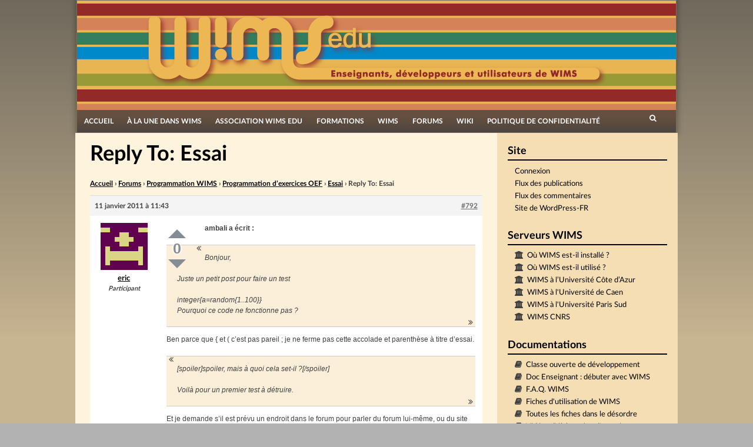

--- FILE ---
content_type: text/html; charset=UTF-8
request_url: https://wimsedu.info/forums/reply/reply-to-essai/
body_size: 14336
content:
<!DOCTYPE html>
<html lang="fr-FR">
<head>
<meta charset="UTF-8">
<meta name="viewport" content="width=device-width, initial-scale=1">
<title>Reply To: Essai | WIMS EDU</title>
<link rel="profile" href="http://gmpg.org/xfn/11">
<link rel="pingback" href="https://wimsedu.info/xmlrpc.php">

<meta name='robots' content='max-image-preview:large' />
<link rel='dns-prefetch' href='//www.google.com' />
<link rel="alternate" type="application/rss+xml" title="WIMS EDU &raquo; Flux" href="https://wimsedu.info/feed/" />
<link rel="alternate" type="application/rss+xml" title="WIMS EDU &raquo; Flux des commentaires" href="https://wimsedu.info/comments/feed/" />
<link rel="alternate" title="oEmbed (JSON)" type="application/json+oembed" href="https://wimsedu.info/wp-json/oembed/1.0/embed?url=https%3A%2F%2Fwimsedu.info%2Fforums%2Freply%2Freply-to-essai%2F" />
<link rel="alternate" title="oEmbed (XML)" type="text/xml+oembed" href="https://wimsedu.info/wp-json/oembed/1.0/embed?url=https%3A%2F%2Fwimsedu.info%2Fforums%2Freply%2Freply-to-essai%2F&#038;format=xml" />
<style id='wp-img-auto-sizes-contain-inline-css' type='text/css'>
img:is([sizes=auto i],[sizes^="auto," i]){contain-intrinsic-size:3000px 1500px}
/*# sourceURL=wp-img-auto-sizes-contain-inline-css */
</style>
<style id='wp-emoji-styles-inline-css' type='text/css'>

	img.wp-smiley, img.emoji {
		display: inline !important;
		border: none !important;
		box-shadow: none !important;
		height: 1em !important;
		width: 1em !important;
		margin: 0 0.07em !important;
		vertical-align: -0.1em !important;
		background: none !important;
		padding: 0 !important;
	}
/*# sourceURL=wp-emoji-styles-inline-css */
</style>
<link rel='stylesheet' id='wp-block-library-css' href='https://wimsedu.info/wp-includes/css/dist/block-library/style.min.css?ver=6.9' type='text/css' media='all' />
<style id='global-styles-inline-css' type='text/css'>
:root{--wp--preset--aspect-ratio--square: 1;--wp--preset--aspect-ratio--4-3: 4/3;--wp--preset--aspect-ratio--3-4: 3/4;--wp--preset--aspect-ratio--3-2: 3/2;--wp--preset--aspect-ratio--2-3: 2/3;--wp--preset--aspect-ratio--16-9: 16/9;--wp--preset--aspect-ratio--9-16: 9/16;--wp--preset--color--black: #000000;--wp--preset--color--cyan-bluish-gray: #abb8c3;--wp--preset--color--white: #ffffff;--wp--preset--color--pale-pink: #f78da7;--wp--preset--color--vivid-red: #cf2e2e;--wp--preset--color--luminous-vivid-orange: #ff6900;--wp--preset--color--luminous-vivid-amber: #fcb900;--wp--preset--color--light-green-cyan: #7bdcb5;--wp--preset--color--vivid-green-cyan: #00d084;--wp--preset--color--pale-cyan-blue: #8ed1fc;--wp--preset--color--vivid-cyan-blue: #0693e3;--wp--preset--color--vivid-purple: #9b51e0;--wp--preset--gradient--vivid-cyan-blue-to-vivid-purple: linear-gradient(135deg,rgb(6,147,227) 0%,rgb(155,81,224) 100%);--wp--preset--gradient--light-green-cyan-to-vivid-green-cyan: linear-gradient(135deg,rgb(122,220,180) 0%,rgb(0,208,130) 100%);--wp--preset--gradient--luminous-vivid-amber-to-luminous-vivid-orange: linear-gradient(135deg,rgb(252,185,0) 0%,rgb(255,105,0) 100%);--wp--preset--gradient--luminous-vivid-orange-to-vivid-red: linear-gradient(135deg,rgb(255,105,0) 0%,rgb(207,46,46) 100%);--wp--preset--gradient--very-light-gray-to-cyan-bluish-gray: linear-gradient(135deg,rgb(238,238,238) 0%,rgb(169,184,195) 100%);--wp--preset--gradient--cool-to-warm-spectrum: linear-gradient(135deg,rgb(74,234,220) 0%,rgb(151,120,209) 20%,rgb(207,42,186) 40%,rgb(238,44,130) 60%,rgb(251,105,98) 80%,rgb(254,248,76) 100%);--wp--preset--gradient--blush-light-purple: linear-gradient(135deg,rgb(255,206,236) 0%,rgb(152,150,240) 100%);--wp--preset--gradient--blush-bordeaux: linear-gradient(135deg,rgb(254,205,165) 0%,rgb(254,45,45) 50%,rgb(107,0,62) 100%);--wp--preset--gradient--luminous-dusk: linear-gradient(135deg,rgb(255,203,112) 0%,rgb(199,81,192) 50%,rgb(65,88,208) 100%);--wp--preset--gradient--pale-ocean: linear-gradient(135deg,rgb(255,245,203) 0%,rgb(182,227,212) 50%,rgb(51,167,181) 100%);--wp--preset--gradient--electric-grass: linear-gradient(135deg,rgb(202,248,128) 0%,rgb(113,206,126) 100%);--wp--preset--gradient--midnight: linear-gradient(135deg,rgb(2,3,129) 0%,rgb(40,116,252) 100%);--wp--preset--font-size--small: 13px;--wp--preset--font-size--medium: 20px;--wp--preset--font-size--large: 36px;--wp--preset--font-size--x-large: 42px;--wp--preset--spacing--20: 0.44rem;--wp--preset--spacing--30: 0.67rem;--wp--preset--spacing--40: 1rem;--wp--preset--spacing--50: 1.5rem;--wp--preset--spacing--60: 2.25rem;--wp--preset--spacing--70: 3.38rem;--wp--preset--spacing--80: 5.06rem;--wp--preset--shadow--natural: 6px 6px 9px rgba(0, 0, 0, 0.2);--wp--preset--shadow--deep: 12px 12px 50px rgba(0, 0, 0, 0.4);--wp--preset--shadow--sharp: 6px 6px 0px rgba(0, 0, 0, 0.2);--wp--preset--shadow--outlined: 6px 6px 0px -3px rgb(255, 255, 255), 6px 6px rgb(0, 0, 0);--wp--preset--shadow--crisp: 6px 6px 0px rgb(0, 0, 0);}:where(.is-layout-flex){gap: 0.5em;}:where(.is-layout-grid){gap: 0.5em;}body .is-layout-flex{display: flex;}.is-layout-flex{flex-wrap: wrap;align-items: center;}.is-layout-flex > :is(*, div){margin: 0;}body .is-layout-grid{display: grid;}.is-layout-grid > :is(*, div){margin: 0;}:where(.wp-block-columns.is-layout-flex){gap: 2em;}:where(.wp-block-columns.is-layout-grid){gap: 2em;}:where(.wp-block-post-template.is-layout-flex){gap: 1.25em;}:where(.wp-block-post-template.is-layout-grid){gap: 1.25em;}.has-black-color{color: var(--wp--preset--color--black) !important;}.has-cyan-bluish-gray-color{color: var(--wp--preset--color--cyan-bluish-gray) !important;}.has-white-color{color: var(--wp--preset--color--white) !important;}.has-pale-pink-color{color: var(--wp--preset--color--pale-pink) !important;}.has-vivid-red-color{color: var(--wp--preset--color--vivid-red) !important;}.has-luminous-vivid-orange-color{color: var(--wp--preset--color--luminous-vivid-orange) !important;}.has-luminous-vivid-amber-color{color: var(--wp--preset--color--luminous-vivid-amber) !important;}.has-light-green-cyan-color{color: var(--wp--preset--color--light-green-cyan) !important;}.has-vivid-green-cyan-color{color: var(--wp--preset--color--vivid-green-cyan) !important;}.has-pale-cyan-blue-color{color: var(--wp--preset--color--pale-cyan-blue) !important;}.has-vivid-cyan-blue-color{color: var(--wp--preset--color--vivid-cyan-blue) !important;}.has-vivid-purple-color{color: var(--wp--preset--color--vivid-purple) !important;}.has-black-background-color{background-color: var(--wp--preset--color--black) !important;}.has-cyan-bluish-gray-background-color{background-color: var(--wp--preset--color--cyan-bluish-gray) !important;}.has-white-background-color{background-color: var(--wp--preset--color--white) !important;}.has-pale-pink-background-color{background-color: var(--wp--preset--color--pale-pink) !important;}.has-vivid-red-background-color{background-color: var(--wp--preset--color--vivid-red) !important;}.has-luminous-vivid-orange-background-color{background-color: var(--wp--preset--color--luminous-vivid-orange) !important;}.has-luminous-vivid-amber-background-color{background-color: var(--wp--preset--color--luminous-vivid-amber) !important;}.has-light-green-cyan-background-color{background-color: var(--wp--preset--color--light-green-cyan) !important;}.has-vivid-green-cyan-background-color{background-color: var(--wp--preset--color--vivid-green-cyan) !important;}.has-pale-cyan-blue-background-color{background-color: var(--wp--preset--color--pale-cyan-blue) !important;}.has-vivid-cyan-blue-background-color{background-color: var(--wp--preset--color--vivid-cyan-blue) !important;}.has-vivid-purple-background-color{background-color: var(--wp--preset--color--vivid-purple) !important;}.has-black-border-color{border-color: var(--wp--preset--color--black) !important;}.has-cyan-bluish-gray-border-color{border-color: var(--wp--preset--color--cyan-bluish-gray) !important;}.has-white-border-color{border-color: var(--wp--preset--color--white) !important;}.has-pale-pink-border-color{border-color: var(--wp--preset--color--pale-pink) !important;}.has-vivid-red-border-color{border-color: var(--wp--preset--color--vivid-red) !important;}.has-luminous-vivid-orange-border-color{border-color: var(--wp--preset--color--luminous-vivid-orange) !important;}.has-luminous-vivid-amber-border-color{border-color: var(--wp--preset--color--luminous-vivid-amber) !important;}.has-light-green-cyan-border-color{border-color: var(--wp--preset--color--light-green-cyan) !important;}.has-vivid-green-cyan-border-color{border-color: var(--wp--preset--color--vivid-green-cyan) !important;}.has-pale-cyan-blue-border-color{border-color: var(--wp--preset--color--pale-cyan-blue) !important;}.has-vivid-cyan-blue-border-color{border-color: var(--wp--preset--color--vivid-cyan-blue) !important;}.has-vivid-purple-border-color{border-color: var(--wp--preset--color--vivid-purple) !important;}.has-vivid-cyan-blue-to-vivid-purple-gradient-background{background: var(--wp--preset--gradient--vivid-cyan-blue-to-vivid-purple) !important;}.has-light-green-cyan-to-vivid-green-cyan-gradient-background{background: var(--wp--preset--gradient--light-green-cyan-to-vivid-green-cyan) !important;}.has-luminous-vivid-amber-to-luminous-vivid-orange-gradient-background{background: var(--wp--preset--gradient--luminous-vivid-amber-to-luminous-vivid-orange) !important;}.has-luminous-vivid-orange-to-vivid-red-gradient-background{background: var(--wp--preset--gradient--luminous-vivid-orange-to-vivid-red) !important;}.has-very-light-gray-to-cyan-bluish-gray-gradient-background{background: var(--wp--preset--gradient--very-light-gray-to-cyan-bluish-gray) !important;}.has-cool-to-warm-spectrum-gradient-background{background: var(--wp--preset--gradient--cool-to-warm-spectrum) !important;}.has-blush-light-purple-gradient-background{background: var(--wp--preset--gradient--blush-light-purple) !important;}.has-blush-bordeaux-gradient-background{background: var(--wp--preset--gradient--blush-bordeaux) !important;}.has-luminous-dusk-gradient-background{background: var(--wp--preset--gradient--luminous-dusk) !important;}.has-pale-ocean-gradient-background{background: var(--wp--preset--gradient--pale-ocean) !important;}.has-electric-grass-gradient-background{background: var(--wp--preset--gradient--electric-grass) !important;}.has-midnight-gradient-background{background: var(--wp--preset--gradient--midnight) !important;}.has-small-font-size{font-size: var(--wp--preset--font-size--small) !important;}.has-medium-font-size{font-size: var(--wp--preset--font-size--medium) !important;}.has-large-font-size{font-size: var(--wp--preset--font-size--large) !important;}.has-x-large-font-size{font-size: var(--wp--preset--font-size--x-large) !important;}
/*# sourceURL=global-styles-inline-css */
</style>

<style id='classic-theme-styles-inline-css' type='text/css'>
/*! This file is auto-generated */
.wp-block-button__link{color:#fff;background-color:#32373c;border-radius:9999px;box-shadow:none;text-decoration:none;padding:calc(.667em + 2px) calc(1.333em + 2px);font-size:1.125em}.wp-block-file__button{background:#32373c;color:#fff;text-decoration:none}
/*# sourceURL=/wp-includes/css/classic-themes.min.css */
</style>
<link rel='stylesheet' id='pb-accordion-blocks-style-css' href='https://wimsedu.info/wp-content/plugins/accordion-blocks/build/index.css?ver=1.5.0' type='text/css' media='all' />
<link rel='stylesheet' id='bbp-default-css' href='https://wimsedu.info/wp-content/plugins/bbpress/templates/default/css/bbpress.min.css?ver=2.6.14' type='text/css' media='all' />
<link rel='stylesheet' id='wimsedu_fonts-css' href='https://wimsedu.info/wp-content/themes/simone-child/fonts/fonts.css?ver=6.9' type='text/css' media='all' />
<link rel='stylesheet' id='simone-parent-style-css' href='https://wimsedu.info/wp-content/themes/simone-master/style.css?ver=6.9' type='text/css' media='all' />
<link rel='stylesheet' id='simone-layout-css' href='https://wimsedu.info/wp-content/themes/simone-master/layouts/content-sidebar.css?ver=6.9' type='text/css' media='all' />
<link rel='stylesheet' id='simone-style-css' href='https://wimsedu.info/wp-content/themes/simone-child/style.css?ver=6.9' type='text/css' media='all' />
<link rel='stylesheet' id='simone_fontawesome-css' href='https://wimsedu.info/wp-content/themes/simone-master/fonts/font-awesome/css/font-awesome.min.css?ver=6.9' type='text/css' media='all' />
<link rel='stylesheet' id='gdbto-front-css' href='https://wimsedu.info/wp-content/plugins/gd-bbpress-tools/css/front.min.css?ver=3.5.3_b2450_free' type='text/css' media='all' />
<link rel='stylesheet' id='bbp-voting-css-css' href='https://wimsedu.info/wp-content/plugins/bbp-voting/css/bbp-voting.css?ver=1764836848' type='text/css' media='all' />
<script type="text/javascript" src="https://wimsedu.info/wp-includes/js/jquery/jquery.min.js?ver=3.7.1" id="jquery-core-js"></script>
<script type="text/javascript" src="https://wimsedu.info/wp-includes/js/jquery/jquery-migrate.min.js?ver=3.4.1" id="jquery-migrate-js"></script>
<script type="text/javascript" src="https://wimsedu.info/wp-content/themes/simone-master/js/picturefill.min.js?ver=20140512" id="simone-picturefill-js"></script>
<script type="text/javascript" id="bbp-voting-js-js-extra">
/* <![CDATA[ */
var bbp_voting_ajax_object = {"ajax_url":"https://wimsedu.info/wp-admin/admin-ajax.php"};
//# sourceURL=bbp-voting-js-js-extra
/* ]]> */
</script>
<script type="text/javascript" src="https://wimsedu.info/wp-content/plugins/bbp-voting/js/bbp-voting.js?ver=1764836848" id="bbp-voting-js-js"></script>
<link rel="https://api.w.org/" href="https://wimsedu.info/wp-json/" /><link rel="EditURI" type="application/rsd+xml" title="RSD" href="https://wimsedu.info/xmlrpc.php?rsd" />
<meta name="generator" content="WordPress 6.9" />
<link rel="canonical" href="https://wimsedu.info/forums/reply/reply-to-essai/" />
<link rel='shortlink' href='https://wimsedu.info/?p=792' />
    <style type="text/css">
        .site-branding {
            background: ;
        }

        .category-list a:hover,
        .entry-meta a:hover,
        .tag-links a:hover,
        .widget-area a:hover,
        .nav-links a:hover,
        .comment-meta a:hover,
        .continue-reading a,
        .entry-title a:hover,
        .entry-content a,
        .comment-content a {
            color: ;
        }

        .border-custom {
            border:  solid 1px;
        }

    </style>
    <style type="text/css" id="custom-background-css">
body.custom-background { background-image: url("https://wimsedu.info/wp-content/themes/simone-master/images/pattern.svg"); background-position: left top; background-size: auto; background-repeat: repeat; background-attachment: scroll; }
</style>
	<link rel="icon" href="https://wimsedu.info/wp-content/uploads/2020/10/cropped-logo_site_mobile-32x32.png" sizes="32x32" />
<link rel="icon" href="https://wimsedu.info/wp-content/uploads/2020/10/cropped-logo_site_mobile-192x192.png" sizes="192x192" />
<link rel="apple-touch-icon" href="https://wimsedu.info/wp-content/uploads/2020/10/cropped-logo_site_mobile-180x180.png" />
<meta name="msapplication-TileImage" content="https://wimsedu.info/wp-content/uploads/2020/10/cropped-logo_site_mobile-270x270.png" />
</head>

<body class="reply bbpress bbp-no-js wp-singular reply-template-default single single-reply postid-792 custom-background wp-theme-simone-master wp-child-theme-simone-child bbp-voting-active group-blog">
<div id="page" class="hfeed site">

	<header id="masthead" class="site-header" role="banner">
            <a class="skip-link screen-reader-text" href="#content">Passer directement au contenu</a>
                            <div class="site-branding">                    <div class="title-box">
			<h1 class="site-title"><a href="https://wimsedu.info/" rel="home">WIMS EDU</a></h1>
			<h2 class="site-description">Le site des utilisateurs de WIMS</h2>
                    </div>
		</div>

		<nav id="site-navigation" class="main-navigation clear" role="navigation">
                    <h1 class="menu-toggle"><a href="#">Menu</a></h1>

			<div class="menu-menu-principal-personalise-container"><ul id="menu-menu-principal-personalise" class="menu"><li id="menu-item-2544" class="menu-item menu-item-type-custom menu-item-object-custom menu-item-home menu-item-2544"><a href="http://wimsedu.info/">Accueil</a></li>
<li id="menu-item-2557" class="menu-item menu-item-type-taxonomy menu-item-object-category menu-item-2557"><a href="https://wimsedu.info/category/a-propos-de-wims/">À la une dans WIMS</a></li>
<li id="menu-item-2545" class="menu-item menu-item-type-post_type menu-item-object-page menu-item-has-children menu-item-2545"><a href="https://wimsedu.info/association-wims-edu/">Association WIMS EDU</a>
<ul class="sub-menu">
	<li id="menu-item-5012" class="menu-item menu-item-type-post_type menu-item-object-page menu-item-5012"><a href="https://wimsedu.info/association-wims-edu/">Association WIMS EDU</a></li>
	<li id="menu-item-2546" class="menu-item menu-item-type-post_type menu-item-object-page menu-item-2546"><a href="https://wimsedu.info/association-wims-edu/reglement-interieur/">Règlement intérieur</a></li>
	<li id="menu-item-2547" class="menu-item menu-item-type-post_type menu-item-object-page menu-item-2547"><a href="https://wimsedu.info/association-wims-edu/28-2/">Statuts</a></li>
	<li id="menu-item-2549" class="menu-item menu-item-type-post_type menu-item-object-page menu-item-2549"><a href="https://wimsedu.info/association-wims-edu/adhesion/">Adhésion</a></li>
	<li id="menu-item-2548" class="menu-item menu-item-type-post_type menu-item-object-page menu-item-2548"><a href="https://wimsedu.info/association-wims-edu/association-wims-edu-2/">WIMS EDU non-profit (en)</a></li>
	<li id="menu-item-2903" class="menu-item menu-item-type-post_type menu-item-object-page menu-item-2903"><a href="https://wimsedu.info/association-wims-edu/les-membres/">Nous contacter</a></li>
</ul>
</li>
<li id="menu-item-4682" class="menu-item menu-item-type-post_type menu-item-object-page menu-item-has-children menu-item-4682"><a href="https://wimsedu.info/formations/">Formations</a>
<ul class="sub-menu">
	<li id="menu-item-5013" class="menu-item menu-item-type-post_type menu-item-object-page menu-item-5013"><a href="https://wimsedu.info/formations/">Séminaires, Formations</a></li>
	<li id="menu-item-2553" class="menu-item menu-item-type-post_type menu-item-object-page menu-item-2553"><a href="https://wimsedu.info/formations/cafes-wims-edu/">Cafés WIMS EDU</a></li>
	<li id="menu-item-5092" class="menu-item menu-item-type-post_type menu-item-object-page menu-item-5092"><a href="https://wimsedu.info/formations/mutuwims/">MutuWIMS</a></li>
</ul>
</li>
<li id="menu-item-2550" class="menu-item menu-item-type-post_type menu-item-object-page menu-item-has-children menu-item-2550"><a href="https://wimsedu.info/wims/">WIMS</a>
<ul class="sub-menu">
	<li id="menu-item-5014" class="menu-item menu-item-type-post_type menu-item-object-page menu-item-5014"><a href="https://wimsedu.info/wims/">WIMS</a></li>
	<li id="menu-item-2552" class="menu-item menu-item-type-post_type menu-item-object-page menu-item-2552"><a href="https://wimsedu.info/wims/wims-2/">WIMS (en)</a></li>
	<li id="menu-item-2554" class="menu-item menu-item-type-taxonomy menu-item-object-category menu-item-2554"><a href="https://wimsedu.info/category/documentation-2/">Documentations et tutoriels</a></li>
	<li id="menu-item-2551" class="menu-item menu-item-type-post_type menu-item-object-page menu-item-2551"><a href="https://wimsedu.info/wims/in-memoriam/">In memoriam</a></li>
</ul>
</li>
<li id="menu-item-2556" class="menu-item menu-item-type-custom menu-item-object-custom menu-item-2556"><a href="/forums">Forums</a></li>
<li id="menu-item-2573" class="menu-item menu-item-type-custom menu-item-object-custom menu-item-2573"><a href="/wiki">Wiki</a></li>
<li id="menu-item-4441" class="menu-item menu-item-type-post_type menu-item-object-page menu-item-privacy-policy menu-item-4441"><a rel="privacy-policy" href="https://wimsedu.info/politique-de-confidentialite/">Politique de confidentialité</a></li>
</ul></div>
                        <div class="search-toggle">
                            <i class="fa fa-search"></i>
                            <a href="#search-container" class="screen-reader-text">Rechercher</a>
                        </div>
                        

		</nav><!-- #site-navigation -->

                <div id="header-search-container" class="search-box-wrapper clear hide">
			<div class="search-box clear">
				<form role="search" method="get" class="search-form" action="https://wimsedu.info/">
				<label>
					<span class="screen-reader-text">Rechercher :</span>
					<input type="search" class="search-field" placeholder="Rechercher…" value="" name="s" />
				</label>
				<input type="submit" class="search-submit" value="Rechercher" />
			</form>			</div>
		</div>

	</header><!-- #masthead -->

	<div id="content" class="site-content">

	<div id="primary" class="content-area">
		<main id="main" class="site-main" role="main">

			
				
<article id="post-792" class="post-792 reply type-reply status-publish hentry">
        	<header class="entry-header">
		<h1 class="entry-title">Reply To: Essai</h1>
	</header><!-- .entry-header -->

	<div class="entry-content">
		
<div id="bbpress-forums" class="bbpress-wrapper">

	<div class="bbp-breadcrumb"><p><a href="https://wimsedu.info" class="bbp-breadcrumb-home">Accueil</a> <span class="bbp-breadcrumb-sep">&rsaquo;</span> <a href="https://wimsedu.info/forums/" class="bbp-breadcrumb-root">Forums</a> <span class="bbp-breadcrumb-sep">&rsaquo;</span> <a href="https://wimsedu.info/forums/forum/programmation-wims/" class="bbp-breadcrumb-forum">Programmation WIMS</a> <span class="bbp-breadcrumb-sep">&rsaquo;</span> <a href="https://wimsedu.info/forums/forum/programmation-wims/programmation-dexercices-oef/" class="bbp-breadcrumb-forum">Programmation d&rsquo;exercices OEF</a> <span class="bbp-breadcrumb-sep">&rsaquo;</span> <a href="https://wimsedu.info/forums/topic/essai/" class="bbp-breadcrumb-topic">Essai</a> <span class="bbp-breadcrumb-sep">&rsaquo;</span> <span class="bbp-breadcrumb-current">Reply To: Essai</span></p></div>
	
	
		
<div id="post-792" class="bbp-reply-header">
	<div class="bbp-meta">
		<span class="bbp-reply-post-date">11 janvier 2011 &agrave; 11:43</span>

		
		<a href="https://wimsedu.info/forums/topic/essai/#post-792" class="bbp-reply-permalink">#792</a>

		
		<span class="bbp-admin-links"></span>
		
	</div><!-- .bbp-meta -->
</div><!-- #post-792 -->

<div class="loop-item--1 user-id-6 bbp-parent-forum-775 bbp-parent-topic-791 bbp-reply-position-2 even  post-792 reply type-reply status-publish hentry">
	<div class="bbp-reply-author">

		
		<a href="https://wimsedu.info/forums/users/eric/" title="Voir le profil de eric" class="bbp-author-link"><span  class="bbp-author-avatar"><img alt='' src='https://secure.gravatar.com/avatar/2736545ea3d282a841d958f5183d1671b2099e2ae7cea2217cbb43a670c9bbe4?s=80&#038;d=retro&#038;r=g' srcset='https://secure.gravatar.com/avatar/2736545ea3d282a841d958f5183d1671b2099e2ae7cea2217cbb43a670c9bbe4?s=160&#038;d=retro&#038;r=g 2x' class='avatar avatar-80 photo' height='80' width='80' loading='lazy' decoding='async'/></span><span  class="bbp-author-name">eric</span></a><div class="bbp-author-role">Participant</div>
		
		
	</div><!-- .bbp-reply-author -->

	<div class="bbp-reply-content">

		<div class="bbp-voting bbp-voting-post-792 bbp-voting-float"><a class="vote up num-hover" data-votes="" onclick="bbpress_post_vote_link_clicked(792, 1); return false;">Up</a><div class="score" data-sort="0">0</div><a class="vote down num-hover" data-votes="" onclick="bbpress_post_vote_link_clicked(792, -1); return false;">Down</a></div><span style="display:none;">::</span>
		<p><strong>ambali a écrit : </strong></p>
<blockquote><p>Bonjour,</p>
<p>Juste un petit post pour faire un test</p>
<div class="sfcode">integer{a=random{1..100}}</div>
<p>Pourquoi ce code ne fonctionne pas ?</p></blockquote>
<p>Ben parce que { et ( c&rsquo;est pas pareil ; je ne ferme pas cette accolade et parenthèse à titre d&rsquo;essai.</p>
<blockquote><p>
[spoiler]spoiler, mais à quoi cela set-il ?[/spoiler]</p>
<p>Voilà pour un premier test à détruire.</p></blockquote>
<p>Et je demande s&rsquo;il est prévu un endroit dans le forum pour parler du forum lui-même, ou du site wimsedu (par exemple si on veut proposer un changement de rubrique, si on veut poser une question sur comment entrer du code dans le forum, etc.).</p>

		
	</div><!-- .bbp-reply-content -->
</div><!-- .reply -->

	
	
</div>
			</div><!-- .entry-content -->
	</article><!-- #post-## -->

				
			
		</main><!-- #main -->
	</div><!-- #primary -->

	<div id="secondary" class="widget-area" role="complementary">
		<aside id="meta-4" class="widget widget_meta"><h1 class="widget-title">Site</h1>
		<ul>
						<li><a href="https://wimsedu.info/wp-login.php">Connexion</a></li>
			<li><a href="https://wimsedu.info/feed/">Flux des publications</a></li>
			<li><a href="https://wimsedu.info/comments/feed/">Flux des commentaires</a></li>

			<li><a href="https://fr.wordpress.org/">Site de WordPress-FR</a></li>
		</ul>

		</aside><aside id="linkcat-9" class="widget widget_links"><h1 class="widget-title">Serveurs WIMS</h1>
	<ul class='xoxo blogroll'>
<li><a href="https://downloadcenter.wimsedu.info/download/map/map.html" title="Quelques installations de serveurs WIMS" target="_blank">Où WIMS est-il installé ?</a></li>
<li><a href="https://downloadcenter.wimsedu.info/download/map/map2.html" target="_blank">Où WIMS est-il utilisé ?</a></li>
<li><a href="https://wims.univ-cotedazur.fr" title="Le site WIMS de l’Université Côte d’Azur (Nice)" target="_blank">WIMS à l’Université Côte d’Azur</a></li>
<li><a href="https://wims.unicaen.fr/wims" target="_blank">WIMS à l&#039;Université de Caen</a></li>
<li><a href="https://wims-paris-saclay.math.cnrs.fr/wims/" title="Ce site est largement ouvert. Nous y expérimenterons aussi  les nouveautés, &#8230; , ce qui peut avoir des avantages et des  inconvénients !" target="_blank">WIMS à l&#039;Université Paris Sud</a></li>
<li><a href="https://wims.math.cnrs.fr/wims" target="_blank">WIMS CNRS</a></li>

	</ul>
</aside>
<aside id="linkcat-8" class="widget widget_links"><h1 class="widget-title">Documentations</h1>
	<ul class='xoxo blogroll'>
<li><a href="https://wimsauto.universite-paris-saclay.fr/wims/wims.cgi?lang=fr&#038;+module=home&#038;+user=anonymous,9001,anonymous" title="Cette classe donnant des exemples de développement d&rsquo;exercices se trouve sur tous les serveurs wims (version &gt; 3.64) et est accessible par le lien classes d&rsquo;exemples" target="_blank">Classe ouverte de développement</a></li>
<li><a href="https://wims.univ-cotedazur.fr/wims/?module=help/teacher/docbeginner.fr" title="Le DocAide Enseignants est destiné aux enseignants débutant avec WIMS ou utilisant une classe virtuelle sous WIMS. Il n&rsquo;aborde pas la création de nouvelles ressources (exercices, documents &#8230;) mais présente comment utiliser celles disponibles.">Doc Enseignant : débuter avec WIMS</a></li>
<li><a href="https://wimsedu.info/wims/wims.cgi?module=help/teacher/faq.fr" title="Foire aux questions posées sur WIMS" target="_blank">F.A.Q. WIMS</a></li>
<li><a href="/wp-content/uploads/2016/06/fiche.pdf" target="_blank">Fiches d&#039;utilisation de WIMS</a></li>
<li><a href="/wp-content/uploads/2016/06/ficheglobale.pdf">Toutes les fiches dans le désordre</a></li>
<li><a href="https://wimsauto.universite-paris-saclay.fr/wims/fr_help~teacher~oefclick.html" title="Un module d&rsquo;exercices WIMS intégrant des vidéos sur l&rsquo;élaboration de ces derniers" target="_blank">Vidéos d&#039;élaboration d&#039;exercices avec images</a></li>
<li><a href="https://wiki.wimsedu.info/doku.php?id=documentation:a" target="_blank">Wiki : documentation pour les enseignants</a></li>
<li><a href="https://wiki.wimsedu.info/doku.php?id=installation:a" target="_blank">Wiki : installation de WIMS</a></li>
<li><a href="https://wiki.wimsedu.info/doku.php?id=ressources:a">Wiki : ressources de WIMS</a></li>

	</ul>
</aside>
<aside id="linkcat-6" class="widget widget_links"><h1 class="widget-title">Autres sites</h1>
	<ul class='xoxo blogroll'>
<li><a href="http://wimsedu.cluster010.ovh.net" target="_blank">L&#039;ancien site de WIMSEDU</a></li>

	</ul>
</aside>
<aside id="custom_html-2" class="widget_text widget widget_custom_html"><h1 class="widget-title">Colloques</h1><div class="textwidget custom-html-widget"><ul style="list-style-type: disc;margin-left: 2em;">
		<li><a target="wims_external" href="https://wims-2022.utbm.fr/">Colloque WIMS 2022 à Belfort</a></li>
	<li><a target="wims_external" href="https://wims-2021.sciencesconf.org">Colloque WIMS 2021 à Amiens</a></li>
	<li><a target="wims_external" href="/?p=4515">Colloque WIMS 2018 à Orsay</a></li>
	<li><a target="wims_external" href="/?p=3411">Colloque WIMS 2016 à Annecy</a></li>
	<li><a target="wims_external" href="//wims.univ-littoral.fr/colloque/">Colloque WIMS 2014 à Dunkerque</a></li>
	<li><a target="wims_external" href="//irem.univ-rennes1.fr/videos-de-conferences#section-2">Colloque WIMS 2012 à Rennes</a></li>
	<li><a  target=wims_external  href="http://www.math.u-bordeaux1.fr/WIMS_2010/">Colloque WIMS 2010 à Bordeaux</a></li>
	<li><a target="wims_external" href="//pod.univ-cotedazur.fr/search/?q=2007&selected_facets=tags.slug:wims">Colloque WIMS 2007 à Nice</a></li>
	<li>Colloque WIMS 2003 à Luminy</li>
</ul></div></aside>
		<aside id="recent-posts-7" class="widget widget_recent_entries">
		<h1 class="widget-title">Articles récents</h1>
		<ul>
											<li>
					<a href="https://wimsedu.info/2025/12/colloque-2026-a-bourges/">Colloque 2026 à Bourges</a>
									</li>
											<li>
					<a href="https://wimsedu.info/2025/12/calendrier-de-lavent/">Calendrier de l&rsquo;avent</a>
									</li>
											<li>
					<a href="https://wimsedu.info/2025/09/journees-nationales-de-lapmep/">Journées Nationales de l&rsquo;APMEP</a>
									</li>
											<li>
					<a href="https://wimsedu.info/2025/05/pas-dete-sans-cahier-de-vacances/">Pas d&rsquo;été sans cahier de vacances</a>
									</li>
											<li>
					<a href="https://wimsedu.info/2025/03/ag-2025/">AG 2025</a>
									</li>
					</ul>

		</aside><aside id="archives-5" class="widget widget_archive"><h1 class="widget-title">Archives mensuelles</h1>		<label class="screen-reader-text" for="archives-dropdown-5">Archives mensuelles</label>
		<select id="archives-dropdown-5" name="archive-dropdown">
			
			<option value="">Sélectionner un mois</option>
				<option value='https://wimsedu.info/2025/12/'> décembre 2025 &nbsp;(2)</option>
	<option value='https://wimsedu.info/2025/09/'> septembre 2025 &nbsp;(1)</option>
	<option value='https://wimsedu.info/2025/05/'> mai 2025 &nbsp;(1)</option>
	<option value='https://wimsedu.info/2025/03/'> mars 2025 &nbsp;(2)</option>
	<option value='https://wimsedu.info/2025/02/'> février 2025 &nbsp;(1)</option>
	<option value='https://wimsedu.info/2024/12/'> décembre 2024 &nbsp;(1)</option>
	<option value='https://wimsedu.info/2024/11/'> novembre 2024 &nbsp;(1)</option>
	<option value='https://wimsedu.info/2024/06/'> juin 2024 &nbsp;(1)</option>
	<option value='https://wimsedu.info/2024/05/'> mai 2024 &nbsp;(1)</option>
	<option value='https://wimsedu.info/2023/09/'> septembre 2023 &nbsp;(1)</option>
	<option value='https://wimsedu.info/2023/05/'> mai 2023 &nbsp;(2)</option>
	<option value='https://wimsedu.info/2023/03/'> mars 2023 &nbsp;(1)</option>
	<option value='https://wimsedu.info/2022/11/'> novembre 2022 &nbsp;(1)</option>
	<option value='https://wimsedu.info/2022/06/'> juin 2022 &nbsp;(1)</option>
	<option value='https://wimsedu.info/2022/04/'> avril 2022 &nbsp;(1)</option>
	<option value='https://wimsedu.info/2022/03/'> mars 2022 &nbsp;(1)</option>
	<option value='https://wimsedu.info/2022/01/'> janvier 2022 &nbsp;(1)</option>
	<option value='https://wimsedu.info/2021/12/'> décembre 2021 &nbsp;(1)</option>
	<option value='https://wimsedu.info/2021/11/'> novembre 2021 &nbsp;(1)</option>
	<option value='https://wimsedu.info/2021/10/'> octobre 2021 &nbsp;(1)</option>
	<option value='https://wimsedu.info/2021/09/'> septembre 2021 &nbsp;(1)</option>
	<option value='https://wimsedu.info/2021/08/'> août 2021 &nbsp;(1)</option>
	<option value='https://wimsedu.info/2021/07/'> juillet 2021 &nbsp;(1)</option>
	<option value='https://wimsedu.info/2021/06/'> juin 2021 &nbsp;(4)</option>
	<option value='https://wimsedu.info/2021/05/'> mai 2021 &nbsp;(1)</option>
	<option value='https://wimsedu.info/2021/02/'> février 2021 &nbsp;(3)</option>
	<option value='https://wimsedu.info/2020/11/'> novembre 2020 &nbsp;(1)</option>
	<option value='https://wimsedu.info/2020/09/'> septembre 2020 &nbsp;(1)</option>
	<option value='https://wimsedu.info/2020/06/'> juin 2020 &nbsp;(2)</option>
	<option value='https://wimsedu.info/2020/04/'> avril 2020 &nbsp;(1)</option>
	<option value='https://wimsedu.info/2020/03/'> mars 2020 &nbsp;(6)</option>
	<option value='https://wimsedu.info/2020/02/'> février 2020 &nbsp;(1)</option>
	<option value='https://wimsedu.info/2020/01/'> janvier 2020 &nbsp;(2)</option>
	<option value='https://wimsedu.info/2019/10/'> octobre 2019 &nbsp;(1)</option>
	<option value='https://wimsedu.info/2019/09/'> septembre 2019 &nbsp;(1)</option>
	<option value='https://wimsedu.info/2019/06/'> juin 2019 &nbsp;(2)</option>
	<option value='https://wimsedu.info/2019/04/'> avril 2019 &nbsp;(2)</option>
	<option value='https://wimsedu.info/2019/01/'> janvier 2019 &nbsp;(1)</option>
	<option value='https://wimsedu.info/2018/12/'> décembre 2018 &nbsp;(1)</option>
	<option value='https://wimsedu.info/2018/07/'> juillet 2018 &nbsp;(1)</option>
	<option value='https://wimsedu.info/2018/02/'> février 2018 &nbsp;(1)</option>
	<option value='https://wimsedu.info/2018/01/'> janvier 2018 &nbsp;(2)</option>
	<option value='https://wimsedu.info/2017/11/'> novembre 2017 &nbsp;(1)</option>
	<option value='https://wimsedu.info/2017/10/'> octobre 2017 &nbsp;(2)</option>
	<option value='https://wimsedu.info/2017/06/'> juin 2017 &nbsp;(1)</option>
	<option value='https://wimsedu.info/2017/05/'> mai 2017 &nbsp;(2)</option>
	<option value='https://wimsedu.info/2017/03/'> mars 2017 &nbsp;(1)</option>
	<option value='https://wimsedu.info/2017/02/'> février 2017 &nbsp;(2)</option>
	<option value='https://wimsedu.info/2016/07/'> juillet 2016 &nbsp;(2)</option>
	<option value='https://wimsedu.info/2016/06/'> juin 2016 &nbsp;(1)</option>
	<option value='https://wimsedu.info/2016/05/'> mai 2016 &nbsp;(1)</option>
	<option value='https://wimsedu.info/2016/02/'> février 2016 &nbsp;(2)</option>
	<option value='https://wimsedu.info/2015/11/'> novembre 2015 &nbsp;(1)</option>
	<option value='https://wimsedu.info/2015/10/'> octobre 2015 &nbsp;(1)</option>
	<option value='https://wimsedu.info/2015/07/'> juillet 2015 &nbsp;(1)</option>
	<option value='https://wimsedu.info/2015/05/'> mai 2015 &nbsp;(1)</option>
	<option value='https://wimsedu.info/2015/04/'> avril 2015 &nbsp;(1)</option>
	<option value='https://wimsedu.info/2015/03/'> mars 2015 &nbsp;(2)</option>
	<option value='https://wimsedu.info/2015/02/'> février 2015 &nbsp;(5)</option>
	<option value='https://wimsedu.info/2015/01/'> janvier 2015 &nbsp;(2)</option>
	<option value='https://wimsedu.info/2014/12/'> décembre 2014 &nbsp;(1)</option>
	<option value='https://wimsedu.info/2014/06/'> juin 2014 &nbsp;(1)</option>
	<option value='https://wimsedu.info/2014/03/'> mars 2014 &nbsp;(1)</option>
	<option value='https://wimsedu.info/2014/01/'> janvier 2014 &nbsp;(1)</option>
	<option value='https://wimsedu.info/2013/12/'> décembre 2013 &nbsp;(1)</option>
	<option value='https://wimsedu.info/2013/06/'> juin 2013 &nbsp;(4)</option>
	<option value='https://wimsedu.info/2013/03/'> mars 2013 &nbsp;(1)</option>
	<option value='https://wimsedu.info/2013/01/'> janvier 2013 &nbsp;(1)</option>
	<option value='https://wimsedu.info/2012/12/'> décembre 2012 &nbsp;(4)</option>
	<option value='https://wimsedu.info/2012/11/'> novembre 2012 &nbsp;(2)</option>
	<option value='https://wimsedu.info/2012/10/'> octobre 2012 &nbsp;(1)</option>
	<option value='https://wimsedu.info/2012/07/'> juillet 2012 &nbsp;(1)</option>
	<option value='https://wimsedu.info/2012/06/'> juin 2012 &nbsp;(4)</option>
	<option value='https://wimsedu.info/2012/03/'> mars 2012 &nbsp;(2)</option>
	<option value='https://wimsedu.info/2012/01/'> janvier 2012 &nbsp;(1)</option>
	<option value='https://wimsedu.info/2011/12/'> décembre 2011 &nbsp;(4)</option>
	<option value='https://wimsedu.info/2011/11/'> novembre 2011 &nbsp;(1)</option>
	<option value='https://wimsedu.info/2011/10/'> octobre 2011 &nbsp;(3)</option>
	<option value='https://wimsedu.info/2011/09/'> septembre 2011 &nbsp;(1)</option>
	<option value='https://wimsedu.info/2011/07/'> juillet 2011 &nbsp;(5)</option>
	<option value='https://wimsedu.info/2011/06/'> juin 2011 &nbsp;(2)</option>
	<option value='https://wimsedu.info/2011/05/'> mai 2011 &nbsp;(1)</option>
	<option value='https://wimsedu.info/2011/04/'> avril 2011 &nbsp;(2)</option>
	<option value='https://wimsedu.info/2011/03/'> mars 2011 &nbsp;(2)</option>
	<option value='https://wimsedu.info/2011/02/'> février 2011 &nbsp;(1)</option>
	<option value='https://wimsedu.info/2011/01/'> janvier 2011 &nbsp;(3)</option>
	<option value='https://wimsedu.info/2010/12/'> décembre 2010 &nbsp;(1)</option>

		</select>

			<script type="text/javascript">
/* <![CDATA[ */

( ( dropdownId ) => {
	const dropdown = document.getElementById( dropdownId );
	function onSelectChange() {
		setTimeout( () => {
			if ( 'escape' === dropdown.dataset.lastkey ) {
				return;
			}
			if ( dropdown.value ) {
				document.location.href = dropdown.value;
			}
		}, 250 );
	}
	function onKeyUp( event ) {
		if ( 'Escape' === event.key ) {
			dropdown.dataset.lastkey = 'escape';
		} else {
			delete dropdown.dataset.lastkey;
		}
	}
	function onClick() {
		delete dropdown.dataset.lastkey;
	}
	dropdown.addEventListener( 'keyup', onKeyUp );
	dropdown.addEventListener( 'click', onClick );
	dropdown.addEventListener( 'change', onSelectChange );
})( "archives-dropdown-5" );

//# sourceURL=WP_Widget_Archives%3A%3Awidget
/* ]]> */
</script>
</aside><aside id="categories-5" class="widget widget_categories"><h1 class="widget-title">Archives par catégories</h1>
			<ul>
					<li class="cat-item cat-item-4"><a href="https://wimsedu.info/category/a-propos-de-wims/">A propos de WIMS</a> (26)
<ul class='children'>
	<li class="cat-item cat-item-11"><a href="https://wimsedu.info/category/a-propos-de-wims/new/">Des nouveautés</a> (16)
</li>
	<li class="cat-item cat-item-12"><a href="https://wimsedu.info/category/a-propos-de-wims/technique/">Technique</a> (4)
</li>
</ul>
</li>
	<li class="cat-item cat-item-21"><a href="https://wimsedu.info/category/classes/">Classes virtuelles</a> (8)
</li>
	<li class="cat-item cat-item-17"><a href="https://wimsedu.info/category/creation/">Création d&#039;exercices et de documents</a> (11)
<ul class='children'>
	<li class="cat-item cat-item-19"><a href="https://wimsedu.info/category/creation/avec_prog/">avec programmation</a> (5)
</li>
	<li class="cat-item cat-item-18"><a href="https://wimsedu.info/category/creation/sans_prog/">sans programmation</a> (1)
</li>
</ul>
</li>
	<li class="cat-item cat-item-10"><a href="https://wimsedu.info/category/documentation-2/">Documentations et tutoriels</a> (11)
</li>
	<li class="cat-item cat-item-1"><a href="https://wimsedu.info/category/uncategorized/">Général</a> (120)
<ul class='children'>
	<li class="cat-item cat-item-28"><a href="https://wimsedu.info/category/uncategorized/association/">Association</a> (21)
	<ul class='children'>
	<li class="cat-item cat-item-336"><a href="https://wimsedu.info/category/uncategorized/association/publication/">Publication</a> (1)
</li>
	</ul>
</li>
	<li class="cat-item cat-item-37"><a href="https://wimsedu.info/category/uncategorized/formation/">Formation</a> (13)
</li>
	<li class="cat-item cat-item-440"><a href="https://wimsedu.info/category/uncategorized/mutuwims/">MutuWIMS</a> (8)
</li>
</ul>
</li>
	<li class="cat-item cat-item-3"><a href="https://wimsedu.info/category/uncategorized-en/">General @en</a> (2)
</li>
	<li class="cat-item cat-item-20"><a href="https://wimsedu.info/category/pedagogie/">Pédagogie</a> (20)
</li>
			</ul>

			</aside><aside id="meta-2" class="widget widget_meta"><h1 class="widget-title">Meta</h1>
		<ul>
						<li><a href="https://wimsedu.info/wp-login.php">Connexion</a></li>
			<li><a href="https://wimsedu.info/feed/">Flux des publications</a></li>
			<li><a href="https://wimsedu.info/comments/feed/">Flux des commentaires</a></li>

			<li><a href="https://fr.wordpress.org/">Site de WordPress-FR</a></li>
		</ul>

		</aside><aside id="search-3" class="widget widget_search"><h1 class="widget-title">Recherche / Search</h1><form role="search" method="get" class="search-form" action="https://wimsedu.info/">
				<label>
					<span class="screen-reader-text">Rechercher :</span>
					<input type="search" class="search-field" placeholder="Rechercher…" value="" name="s" />
				</label>
				<input type="submit" class="search-submit" value="Rechercher" />
			</form></aside><aside id="linkcat-9" class="widget widget_links"><h1 class="widget-title">Serveurs WIMS</h1>
	<ul class='xoxo blogroll'>
<li><a href="https://downloadcenter.wimsedu.info/download/map/map.html" title="Quelques installations de serveurs WIMS" target="_blank">Où WIMS est-il installé ?</a></li>
<li><a href="https://downloadcenter.wimsedu.info/download/map/map2.html" target="_blank">Où WIMS est-il utilisé ?</a></li>
<li><a href="https://wims.univ-cotedazur.fr" title="Le site WIMS de l’Université Côte d’Azur (Nice)" target="_blank">WIMS à l’Université Côte d’Azur</a></li>
<li><a href="https://wims.unicaen.fr/wims" target="_blank">WIMS à l&#039;Université de Caen</a></li>
<li><a href="https://wims-paris-saclay.math.cnrs.fr/wims/" title="Ce site est largement ouvert. Nous y expérimenterons aussi  les nouveautés, &#8230; , ce qui peut avoir des avantages et des  inconvénients !" target="_blank">WIMS à l&#039;Université Paris Sud</a></li>
<li><a href="https://wims.math.cnrs.fr/wims" target="_blank">WIMS CNRS</a></li>

	</ul>
</aside>
<aside id="linkcat-8" class="widget widget_links"><h1 class="widget-title">Documentations</h1>
	<ul class='xoxo blogroll'>
<li><a href="https://wimsauto.universite-paris-saclay.fr/wims/wims.cgi?lang=fr&#038;+module=home&#038;+user=anonymous,9001,anonymous" title="Cette classe donnant des exemples de développement d&rsquo;exercices se trouve sur tous les serveurs wims (version &gt; 3.64) et est accessible par le lien classes d&rsquo;exemples" target="_blank">Classe ouverte de développement</a></li>
<li><a href="https://wims.univ-cotedazur.fr/wims/?module=help/teacher/docbeginner.fr" title="Le DocAide Enseignants est destiné aux enseignants débutant avec WIMS ou utilisant une classe virtuelle sous WIMS. Il n&rsquo;aborde pas la création de nouvelles ressources (exercices, documents &#8230;) mais présente comment utiliser celles disponibles.">Doc Enseignant : débuter avec WIMS</a></li>
<li><a href="https://wimsedu.info/wims/wims.cgi?module=help/teacher/faq.fr" title="Foire aux questions posées sur WIMS" target="_blank">F.A.Q. WIMS</a></li>
<li><a href="/wp-content/uploads/2016/06/fiche.pdf" target="_blank">Fiches d&#039;utilisation de WIMS</a></li>
<li><a href="/wp-content/uploads/2016/06/ficheglobale.pdf">Toutes les fiches dans le désordre</a></li>
<li><a href="https://wimsauto.universite-paris-saclay.fr/wims/fr_help~teacher~oefclick.html" title="Un module d&rsquo;exercices WIMS intégrant des vidéos sur l&rsquo;élaboration de ces derniers" target="_blank">Vidéos d&#039;élaboration d&#039;exercices avec images</a></li>
<li><a href="https://wiki.wimsedu.info/doku.php?id=documentation:a" target="_blank">Wiki : documentation pour les enseignants</a></li>
<li><a href="https://wiki.wimsedu.info/doku.php?id=installation:a" target="_blank">Wiki : installation de WIMS</a></li>
<li><a href="https://wiki.wimsedu.info/doku.php?id=ressources:a">Wiki : ressources de WIMS</a></li>

	</ul>
</aside>
<aside id="linkcat-6" class="widget widget_links"><h1 class="widget-title">Autres sites</h1>
	<ul class='xoxo blogroll'>
<li><a href="http://wimsedu.cluster010.ovh.net" target="_blank">L&#039;ancien site de WIMSEDU</a></li>

	</ul>
</aside>

		<aside id="recent-posts-5" class="widget widget_recent_entries">
		<h1 class="widget-title">Articles récents</h1>
		<ul>
											<li>
					<a href="https://wimsedu.info/2025/12/colloque-2026-a-bourges/">Colloque 2026 à Bourges</a>
									</li>
											<li>
					<a href="https://wimsedu.info/2025/12/calendrier-de-lavent/">Calendrier de l&rsquo;avent</a>
									</li>
											<li>
					<a href="https://wimsedu.info/2025/09/journees-nationales-de-lapmep/">Journées Nationales de l&rsquo;APMEP</a>
									</li>
											<li>
					<a href="https://wimsedu.info/2025/05/pas-dete-sans-cahier-de-vacances/">Pas d&rsquo;été sans cahier de vacances</a>
									</li>
											<li>
					<a href="https://wimsedu.info/2025/03/ag-2025/">AG 2025</a>
									</li>
					</ul>

		</aside><aside id="archives-3" class="widget widget_archive"><h1 class="widget-title">Archives mensuelles</h1>		<label class="screen-reader-text" for="archives-dropdown-3">Archives mensuelles</label>
		<select id="archives-dropdown-3" name="archive-dropdown">
			
			<option value="">Sélectionner un mois</option>
				<option value='https://wimsedu.info/2025/12/'> décembre 2025 &nbsp;(2)</option>
	<option value='https://wimsedu.info/2025/09/'> septembre 2025 &nbsp;(1)</option>
	<option value='https://wimsedu.info/2025/05/'> mai 2025 &nbsp;(1)</option>
	<option value='https://wimsedu.info/2025/03/'> mars 2025 &nbsp;(2)</option>
	<option value='https://wimsedu.info/2025/02/'> février 2025 &nbsp;(1)</option>
	<option value='https://wimsedu.info/2024/12/'> décembre 2024 &nbsp;(1)</option>
	<option value='https://wimsedu.info/2024/11/'> novembre 2024 &nbsp;(1)</option>
	<option value='https://wimsedu.info/2024/06/'> juin 2024 &nbsp;(1)</option>
	<option value='https://wimsedu.info/2024/05/'> mai 2024 &nbsp;(1)</option>
	<option value='https://wimsedu.info/2023/09/'> septembre 2023 &nbsp;(1)</option>
	<option value='https://wimsedu.info/2023/05/'> mai 2023 &nbsp;(2)</option>
	<option value='https://wimsedu.info/2023/03/'> mars 2023 &nbsp;(1)</option>
	<option value='https://wimsedu.info/2022/11/'> novembre 2022 &nbsp;(1)</option>
	<option value='https://wimsedu.info/2022/06/'> juin 2022 &nbsp;(1)</option>
	<option value='https://wimsedu.info/2022/04/'> avril 2022 &nbsp;(1)</option>
	<option value='https://wimsedu.info/2022/03/'> mars 2022 &nbsp;(1)</option>
	<option value='https://wimsedu.info/2022/01/'> janvier 2022 &nbsp;(1)</option>
	<option value='https://wimsedu.info/2021/12/'> décembre 2021 &nbsp;(1)</option>
	<option value='https://wimsedu.info/2021/11/'> novembre 2021 &nbsp;(1)</option>
	<option value='https://wimsedu.info/2021/10/'> octobre 2021 &nbsp;(1)</option>
	<option value='https://wimsedu.info/2021/09/'> septembre 2021 &nbsp;(1)</option>
	<option value='https://wimsedu.info/2021/08/'> août 2021 &nbsp;(1)</option>
	<option value='https://wimsedu.info/2021/07/'> juillet 2021 &nbsp;(1)</option>
	<option value='https://wimsedu.info/2021/06/'> juin 2021 &nbsp;(4)</option>
	<option value='https://wimsedu.info/2021/05/'> mai 2021 &nbsp;(1)</option>
	<option value='https://wimsedu.info/2021/02/'> février 2021 &nbsp;(3)</option>
	<option value='https://wimsedu.info/2020/11/'> novembre 2020 &nbsp;(1)</option>
	<option value='https://wimsedu.info/2020/09/'> septembre 2020 &nbsp;(1)</option>
	<option value='https://wimsedu.info/2020/06/'> juin 2020 &nbsp;(2)</option>
	<option value='https://wimsedu.info/2020/04/'> avril 2020 &nbsp;(1)</option>
	<option value='https://wimsedu.info/2020/03/'> mars 2020 &nbsp;(6)</option>
	<option value='https://wimsedu.info/2020/02/'> février 2020 &nbsp;(1)</option>
	<option value='https://wimsedu.info/2020/01/'> janvier 2020 &nbsp;(2)</option>
	<option value='https://wimsedu.info/2019/10/'> octobre 2019 &nbsp;(1)</option>
	<option value='https://wimsedu.info/2019/09/'> septembre 2019 &nbsp;(1)</option>
	<option value='https://wimsedu.info/2019/06/'> juin 2019 &nbsp;(2)</option>
	<option value='https://wimsedu.info/2019/04/'> avril 2019 &nbsp;(2)</option>
	<option value='https://wimsedu.info/2019/01/'> janvier 2019 &nbsp;(1)</option>
	<option value='https://wimsedu.info/2018/12/'> décembre 2018 &nbsp;(1)</option>
	<option value='https://wimsedu.info/2018/07/'> juillet 2018 &nbsp;(1)</option>
	<option value='https://wimsedu.info/2018/02/'> février 2018 &nbsp;(1)</option>
	<option value='https://wimsedu.info/2018/01/'> janvier 2018 &nbsp;(2)</option>
	<option value='https://wimsedu.info/2017/11/'> novembre 2017 &nbsp;(1)</option>
	<option value='https://wimsedu.info/2017/10/'> octobre 2017 &nbsp;(2)</option>
	<option value='https://wimsedu.info/2017/06/'> juin 2017 &nbsp;(1)</option>
	<option value='https://wimsedu.info/2017/05/'> mai 2017 &nbsp;(2)</option>
	<option value='https://wimsedu.info/2017/03/'> mars 2017 &nbsp;(1)</option>
	<option value='https://wimsedu.info/2017/02/'> février 2017 &nbsp;(2)</option>
	<option value='https://wimsedu.info/2016/07/'> juillet 2016 &nbsp;(2)</option>
	<option value='https://wimsedu.info/2016/06/'> juin 2016 &nbsp;(1)</option>
	<option value='https://wimsedu.info/2016/05/'> mai 2016 &nbsp;(1)</option>
	<option value='https://wimsedu.info/2016/02/'> février 2016 &nbsp;(2)</option>
	<option value='https://wimsedu.info/2015/11/'> novembre 2015 &nbsp;(1)</option>
	<option value='https://wimsedu.info/2015/10/'> octobre 2015 &nbsp;(1)</option>
	<option value='https://wimsedu.info/2015/07/'> juillet 2015 &nbsp;(1)</option>
	<option value='https://wimsedu.info/2015/05/'> mai 2015 &nbsp;(1)</option>
	<option value='https://wimsedu.info/2015/04/'> avril 2015 &nbsp;(1)</option>
	<option value='https://wimsedu.info/2015/03/'> mars 2015 &nbsp;(2)</option>
	<option value='https://wimsedu.info/2015/02/'> février 2015 &nbsp;(5)</option>
	<option value='https://wimsedu.info/2015/01/'> janvier 2015 &nbsp;(2)</option>
	<option value='https://wimsedu.info/2014/12/'> décembre 2014 &nbsp;(1)</option>
	<option value='https://wimsedu.info/2014/06/'> juin 2014 &nbsp;(1)</option>
	<option value='https://wimsedu.info/2014/03/'> mars 2014 &nbsp;(1)</option>
	<option value='https://wimsedu.info/2014/01/'> janvier 2014 &nbsp;(1)</option>
	<option value='https://wimsedu.info/2013/12/'> décembre 2013 &nbsp;(1)</option>
	<option value='https://wimsedu.info/2013/06/'> juin 2013 &nbsp;(4)</option>
	<option value='https://wimsedu.info/2013/03/'> mars 2013 &nbsp;(1)</option>
	<option value='https://wimsedu.info/2013/01/'> janvier 2013 &nbsp;(1)</option>
	<option value='https://wimsedu.info/2012/12/'> décembre 2012 &nbsp;(4)</option>
	<option value='https://wimsedu.info/2012/11/'> novembre 2012 &nbsp;(2)</option>
	<option value='https://wimsedu.info/2012/10/'> octobre 2012 &nbsp;(1)</option>
	<option value='https://wimsedu.info/2012/07/'> juillet 2012 &nbsp;(1)</option>
	<option value='https://wimsedu.info/2012/06/'> juin 2012 &nbsp;(4)</option>
	<option value='https://wimsedu.info/2012/03/'> mars 2012 &nbsp;(2)</option>
	<option value='https://wimsedu.info/2012/01/'> janvier 2012 &nbsp;(1)</option>
	<option value='https://wimsedu.info/2011/12/'> décembre 2011 &nbsp;(4)</option>
	<option value='https://wimsedu.info/2011/11/'> novembre 2011 &nbsp;(1)</option>
	<option value='https://wimsedu.info/2011/10/'> octobre 2011 &nbsp;(3)</option>
	<option value='https://wimsedu.info/2011/09/'> septembre 2011 &nbsp;(1)</option>
	<option value='https://wimsedu.info/2011/07/'> juillet 2011 &nbsp;(5)</option>
	<option value='https://wimsedu.info/2011/06/'> juin 2011 &nbsp;(2)</option>
	<option value='https://wimsedu.info/2011/05/'> mai 2011 &nbsp;(1)</option>
	<option value='https://wimsedu.info/2011/04/'> avril 2011 &nbsp;(2)</option>
	<option value='https://wimsedu.info/2011/03/'> mars 2011 &nbsp;(2)</option>
	<option value='https://wimsedu.info/2011/02/'> février 2011 &nbsp;(1)</option>
	<option value='https://wimsedu.info/2011/01/'> janvier 2011 &nbsp;(3)</option>
	<option value='https://wimsedu.info/2010/12/'> décembre 2010 &nbsp;(1)</option>

		</select>

			<script type="text/javascript">
/* <![CDATA[ */

( ( dropdownId ) => {
	const dropdown = document.getElementById( dropdownId );
	function onSelectChange() {
		setTimeout( () => {
			if ( 'escape' === dropdown.dataset.lastkey ) {
				return;
			}
			if ( dropdown.value ) {
				document.location.href = dropdown.value;
			}
		}, 250 );
	}
	function onKeyUp( event ) {
		if ( 'Escape' === event.key ) {
			dropdown.dataset.lastkey = 'escape';
		} else {
			delete dropdown.dataset.lastkey;
		}
	}
	function onClick() {
		delete dropdown.dataset.lastkey;
	}
	dropdown.addEventListener( 'keyup', onKeyUp );
	dropdown.addEventListener( 'click', onClick );
	dropdown.addEventListener( 'change', onSelectChange );
})( "archives-dropdown-3" );

//# sourceURL=WP_Widget_Archives%3A%3Awidget
/* ]]> */
</script>
</aside><aside id="categories-3" class="widget widget_categories"><h1 class="widget-title">Archives par catégories</h1>
			<ul>
					<li class="cat-item cat-item-4"><a href="https://wimsedu.info/category/a-propos-de-wims/">A propos de WIMS</a> (26)
<ul class='children'>
	<li class="cat-item cat-item-11"><a href="https://wimsedu.info/category/a-propos-de-wims/new/">Des nouveautés</a> (16)
</li>
	<li class="cat-item cat-item-12"><a href="https://wimsedu.info/category/a-propos-de-wims/technique/">Technique</a> (4)
</li>
</ul>
</li>
	<li class="cat-item cat-item-21"><a href="https://wimsedu.info/category/classes/">Classes virtuelles</a> (8)
</li>
	<li class="cat-item cat-item-17"><a href="https://wimsedu.info/category/creation/">Création d&#039;exercices et de documents</a> (11)
<ul class='children'>
	<li class="cat-item cat-item-19"><a href="https://wimsedu.info/category/creation/avec_prog/">avec programmation</a> (5)
</li>
	<li class="cat-item cat-item-18"><a href="https://wimsedu.info/category/creation/sans_prog/">sans programmation</a> (1)
</li>
</ul>
</li>
	<li class="cat-item cat-item-10"><a href="https://wimsedu.info/category/documentation-2/">Documentations et tutoriels</a> (11)
</li>
	<li class="cat-item cat-item-1"><a href="https://wimsedu.info/category/uncategorized/">Général</a> (120)
<ul class='children'>
	<li class="cat-item cat-item-28"><a href="https://wimsedu.info/category/uncategorized/association/">Association</a> (21)
	<ul class='children'>
	<li class="cat-item cat-item-336"><a href="https://wimsedu.info/category/uncategorized/association/publication/">Publication</a> (1)
</li>
	</ul>
</li>
	<li class="cat-item cat-item-37"><a href="https://wimsedu.info/category/uncategorized/formation/">Formation</a> (13)
</li>
	<li class="cat-item cat-item-440"><a href="https://wimsedu.info/category/uncategorized/mutuwims/">MutuWIMS</a> (8)
</li>
</ul>
</li>
	<li class="cat-item cat-item-3"><a href="https://wimsedu.info/category/uncategorized-en/">General @en</a> (2)
</li>
	<li class="cat-item cat-item-20"><a href="https://wimsedu.info/category/pedagogie/">Pédagogie</a> (20)
</li>
			</ul>

			</aside>	</div><!-- #secondary -->

	</div><!-- #content -->

	<footer id="colophon" class="site-footer" role="contentinfo">
            
<div id="supplementary">
	<div id="footer-widgets" class="footer-widgets widget-area clear" role="complementary">
		<aside id="bbp_login_widget-4" class="widget bbp_widget_login">
			<form method="post" action="https://wimsedu.info/wp-login.php" class="bbp-login-form">
				<fieldset class="bbp-form">
					<legend>Connexion</legend>

					<div class="bbp-username">
						<label for="user_login">Identifiant: </label>
						<input type="text" name="log" value="" size="20" maxlength="100" id="user_login" autocomplete="off" />
					</div>

					<div class="bbp-password">
						<label for="user_pass">Mot de passe: </label>
						<input type="password" name="pwd" value="" size="20" id="user_pass" autocomplete="off" />
					</div>

					<div class="bbp-remember-me">
						<input type="checkbox" name="rememberme" value="forever"  id="rememberme" />
						<label for="rememberme">Rester connect&eacute;</label>
					</div>

					
					<div class="bbp-submit-wrapper">

						<button type="submit" name="user-submit" id="user-submit" class="button submit user-submit">Connexion</button>

						
	<input type="hidden" name="user-cookie" value="1" />

	<input type="hidden" id="bbp_redirect_to" name="redirect_to" value="https://wimsedu.info/forums/reply/reply-to-essai/" /><input type="hidden" id="_wpnonce" name="_wpnonce" value="72907d8aee" /><input type="hidden" name="_wp_http_referer" value="/forums/reply/reply-to-essai/" />
					</div>

					
				</fieldset>
			</form>

		</aside><aside id="bbp_forums_widget-6" class="widget widget_display_forums"><h1 class="widget-title">Forums WIMS</h1>
		<ul class="bbp-forums-widget">

			
				<li >
					<a class="bbp-forum-title" href="https://wimsedu.info/forums/forum/inscriptions/">
						Inscriptions					</a>
				</li>

			
				<li >
					<a class="bbp-forum-title" href="https://wimsedu.info/forums/forum/gestion-dun-serveur-wims/">
						Gestion d&rsquo;un serveur WIMS					</a>
				</li>

			
				<li >
					<a class="bbp-forum-title" href="https://wimsedu.info/forums/forum/gestion-des-classes-virtuelles/">
						Gestion des classes virtuelles					</a>
				</li>

			
				<li >
					<a class="bbp-forum-title" href="https://wimsedu.info/forums/forum/pedagogie-avec-wims/">
						Pédagogie avec WIMS					</a>
				</li>

			
				<li >
					<a class="bbp-forum-title" href="https://wimsedu.info/forums/forum/programmation-wims/">
						Programmation WIMS					</a>
				</li>

			
				<li >
					<a class="bbp-forum-title" href="https://wimsedu.info/forums/forum/forum-sur-le-site/">
						Forum sur le site					</a>
				</li>

			
		</ul>

		</aside><aside id="bbp_topics_widget-4" class="widget widget_display_topics"><h1 class="widget-title">Discussions récentes (forums)</h1>
		<ul class="bbp-topics-widget newness">

			
				<li>
					<a class="bbp-forum-title" href="https://wimsedu.info/forums/topic/limite-de-longueur/">limite de longueur</a>

					
						par <span class="topic-author"><a href="https://wimsedu.info/forums/users/lionel-verbecq/" title="Voir le profil de Lionel Verbecq" class="bbp-author-link"><span  class="bbp-author-avatar"><img alt='' src='https://secure.gravatar.com/avatar/8a639d66d15c0ea7e9f1a98b339caa516e2c533b8bd3cbf26dea9d1dcf2a9cec?s=14&#038;d=retro&#038;r=g' srcset='https://secure.gravatar.com/avatar/8a639d66d15c0ea7e9f1a98b339caa516e2c533b8bd3cbf26dea9d1dcf2a9cec?s=28&#038;d=retro&#038;r=g 2x' class='avatar avatar-14 photo' height='14' width='14' loading='lazy' decoding='async'/></span><span  class="bbp-author-name">Lionel Verbecq</span></a></span>
					
					
						<div>il y a 5 jours et 4 heures</div>

					
				</li>

			
				<li>
					<a class="bbp-forum-title" href="https://wimsedu.info/forums/topic/safe-exam-browser/">Safe Exam Browser</a>

					
						par <span class="topic-author"><a href="https://wimsedu.info/forums/users/barnierch/" title="Voir le profil de Christophe Barnier" class="bbp-author-link"><span  class="bbp-author-avatar"><img alt='Avatar photo' src='https://wimsedu.info/wp-content/uploads/2023/05/Christophe-Barnier_avatar_1693153631-14x14.jpg' srcset='https://wimsedu.info/wp-content/uploads/2023/05/Christophe-Barnier_avatar_1693153631-28x28.jpg 2x' class='avatar avatar-14 photo' height='14' width='14' loading='lazy' decoding='async'/></span><span  class="bbp-author-name">Christophe Barnier</span></a></span>
					
					
						<div>il y a 1 semaine et 2 jours</div>

					
				</li>

			
				<li>
					<a class="bbp-forum-title" href="https://wimsedu.info/forums/topic/remplir-les-cases-mij-dune-matrice-m-avec-mijfij/">Remplir les cases mij d&rsquo;une matrice M avec mij=F(i,j)</a>

					
						par <span class="topic-author"><a href="https://wimsedu.info/forums/users/glauton/" title="Voir le profil de Gérard LAUTON" class="bbp-author-link"><span  class="bbp-author-avatar"><img alt='' src='https://secure.gravatar.com/avatar/7877a9d7bf4cbcc7f0826bc0c9fbf7314945bc2bb61e8f8b8304c51b03865af8?s=14&#038;d=retro&#038;r=g' srcset='https://secure.gravatar.com/avatar/7877a9d7bf4cbcc7f0826bc0c9fbf7314945bc2bb61e8f8b8304c51b03865af8?s=28&#038;d=retro&#038;r=g 2x' class='avatar avatar-14 photo' height='14' width='14' loading='lazy' decoding='async'/></span><span  class="bbp-author-name">Gérard LAUTON</span></a></span>
					
					
						<div>il y a 1 mois et 1 semaine</div>

					
				</li>

			
				<li>
					<a class="bbp-forum-title" href="https://wimsedu.info/forums/topic/telechargement-des-modules/">Téléchargement des modules</a>

					
						par <span class="topic-author"><a href="https://wimsedu.info/forums/users/sjaubert/" title="Voir le profil de sjaubert" class="bbp-author-link"><span  class="bbp-author-avatar"><img alt='' src='https://secure.gravatar.com/avatar/16021901eee6a039673c6d32bdf1f54bcd1b77d665aed9b84269caa8a52cbfe8?s=14&#038;d=retro&#038;r=g' srcset='https://secure.gravatar.com/avatar/16021901eee6a039673c6d32bdf1f54bcd1b77d665aed9b84269caa8a52cbfe8?s=28&#038;d=retro&#038;r=g 2x' class='avatar avatar-14 photo' height='14' width='14' loading='lazy' decoding='async'/></span><span  class="bbp-author-name">sjaubert</span></a></span>
					
					
						<div>il y a 3 semaines et 3 jours</div>

					
				</li>

			
				<li>
					<a class="bbp-forum-title" href="https://wimsedu.info/forums/topic/restriction-de-notes-bloquee/">Restriction de notes bloquée</a>

					
						par <span class="topic-author"><a href="https://wimsedu.info/forums/users/loicl/" title="Voir le profil de Loïc L." class="bbp-author-link"><span  class="bbp-author-avatar"><img alt='' src='https://secure.gravatar.com/avatar/1b5c90c9acb8b8200e8464b4f1efb72ce5a853d8382ce458744735d6def1b385?s=14&#038;d=retro&#038;r=g' srcset='https://secure.gravatar.com/avatar/1b5c90c9acb8b8200e8464b4f1efb72ce5a853d8382ce458744735d6def1b385?s=28&#038;d=retro&#038;r=g 2x' class='avatar avatar-14 photo' height='14' width='14' loading='lazy' decoding='async'/></span><span  class="bbp-author-name">Loïc L.</span></a></span>
					
					
						<div>il y a 1 mois et 2 semaines</div>

					
				</li>

			
		</ul>

		</aside><aside id="bbp_replies_widget-4" class="widget widget_display_replies"><h1 class="widget-title">Réponses récentes</h1>
		<ul class="bbp-replies-widget">

			
				<li>

					<a href="https://wimsedu.info/forums/users/bernadette/" title="Voir le profil de bernadette" class="bbp-author-link"><span  class="bbp-author-avatar"><img alt='' src='https://secure.gravatar.com/avatar/04c88fb3bb1ebd65efd0916e3953f86045358e453bf806b1528e8fb760f7c1e8?s=14&#038;d=retro&#038;r=g' srcset='https://secure.gravatar.com/avatar/04c88fb3bb1ebd65efd0916e3953f86045358e453bf806b1528e8fb760f7c1e8?s=28&#038;d=retro&#038;r=g 2x' class='avatar avatar-14 photo' height='14' width='14' loading='lazy' decoding='async'/></span><span  class="bbp-author-name">bernadette</span></a> sur <a class="bbp-reply-topic-title" href="https://wimsedu.info/forums/topic/limite-de-longueur/#post-8947" title="Je pense que cela n&rsquo;a aucune importance de &hellip;">limite de longueur</a> <time datetime="2026-01-25 14:17:35">il y a 5 jours et 4 heures</time>
				</li>

			
				<li>

					<a href="https://wimsedu.info/forums/users/lionel-verbecq/" title="Voir le profil de Lionel Verbecq" class="bbp-author-link"><span  class="bbp-author-avatar"><img alt='' src='https://secure.gravatar.com/avatar/8a639d66d15c0ea7e9f1a98b339caa516e2c533b8bd3cbf26dea9d1dcf2a9cec?s=14&#038;d=retro&#038;r=g' srcset='https://secure.gravatar.com/avatar/8a639d66d15c0ea7e9f1a98b339caa516e2c533b8bd3cbf26dea9d1dcf2a9cec?s=28&#038;d=retro&#038;r=g 2x' class='avatar avatar-14 photo' height='14' width='14' loading='lazy' decoding='async'/></span><span  class="bbp-author-name">Lionel Verbecq</span></a> sur <a class="bbp-reply-topic-title" href="https://wimsedu.info/forums/topic/limite-de-longueur/#post-8946" title="En retirant les lignes commmentaires, en supprima&hellip;">limite de longueur</a> <time datetime="2026-01-25 08:37:56">il y a 5 jours et 10 heures</time>
				</li>

			
				<li>

					<a href="https://wimsedu.info/forums/users/lionel-verbecq/" title="Voir le profil de Lionel Verbecq" class="bbp-author-link"><span  class="bbp-author-avatar"><img alt='' src='https://secure.gravatar.com/avatar/8a639d66d15c0ea7e9f1a98b339caa516e2c533b8bd3cbf26dea9d1dcf2a9cec?s=14&#038;d=retro&#038;r=g' srcset='https://secure.gravatar.com/avatar/8a639d66d15c0ea7e9f1a98b339caa516e2c533b8bd3cbf26dea9d1dcf2a9cec?s=28&#038;d=retro&#038;r=g 2x' class='avatar avatar-14 photo' height='14' width='14' loading='lazy' decoding='async'/></span><span  class="bbp-author-name">Lionel Verbecq</span></a> sur <a class="bbp-reply-topic-title" href="https://wimsedu.info/forums/topic/limite-de-longueur/#post-8945" title="Bonjour Paul,
Mon oef fait 1160 lignes.
Mon cpp a&hellip;">limite de longueur</a> <time datetime="2026-01-24 23:36:45">il y a 5 jours et 19 heures</time>
				</li>

			
				<li>

					<a href="https://wimsedu.info/forums/users/byache/" title="Voir le profil de byache" class="bbp-author-link"><span  class="bbp-author-avatar"><img alt='' src='https://secure.gravatar.com/avatar/81160617e25512bc98dec2c6823143652a447da822741be337a961f64e441c3c?s=14&#038;d=retro&#038;r=g' srcset='https://secure.gravatar.com/avatar/81160617e25512bc98dec2c6823143652a447da822741be337a961f64e441c3c?s=28&#038;d=retro&#038;r=g 2x' class='avatar avatar-14 photo' height='14' width='14' loading='lazy' decoding='async'/></span><span  class="bbp-author-name">byache</span></a> sur <a class="bbp-reply-topic-title" href="https://wimsedu.info/forums/topic/limite-de-longueur/#post-8944" title="La longueur du code oef doit être trop importante&hellip;">limite de longueur</a> <time datetime="2026-01-24 22:28:43">il y a 5 jours et 20 heures</time>
				</li>

			
				<li>

					<a href="https://wimsedu.info/forums/users/barnierch/" title="Voir le profil de Christophe Barnier" class="bbp-author-link"><span  class="bbp-author-avatar"><img alt='Avatar photo' src='https://wimsedu.info/wp-content/uploads/2023/05/Christophe-Barnier_avatar_1693153631-14x14.jpg' srcset='https://wimsedu.info/wp-content/uploads/2023/05/Christophe-Barnier_avatar_1693153631-28x28.jpg 2x' class='avatar avatar-14 photo' height='14' width='14' loading='lazy' decoding='async'/></span><span  class="bbp-author-name">Christophe Barnier</span></a> sur <a class="bbp-reply-topic-title" href="https://wimsedu.info/forums/topic/safe-exam-browser/#post-8942" title="Moi ça commence à venir, surtout en SNT, il y a d&hellip;">Safe Exam Browser</a> <time datetime="2026-01-20 19:16:41">il y a 1 semaine et 2 jours</time>
				</li>

			
		</ul>

		</aside>	</div><!-- #footer-sidebar -->
</div><!-- #supplementary -->		<div class="site-info">
						Fièrement propulsé par <a href="http://wordpress.org/" rel="generator">WordPress</a>			<span class="sep"> | </span>
			Theme: <a href="http://wordpress.org/themes/simone/" rel="nofollow">Simone</a> par <a href="http://mor10.com/" rel="designer nofollow">mor10.com</a>		</div><!-- .site-info -->
	</footer><!-- #colophon -->
</div><!-- #page -->

<script type="speculationrules">
{"prefetch":[{"source":"document","where":{"and":[{"href_matches":"/*"},{"not":{"href_matches":["/wp-*.php","/wp-admin/*","/wp-content/uploads/*","/wp-content/*","/wp-content/plugins/*","/wp-content/themes/simone-child/*","/wp-content/themes/simone-master/*","/*\\?(.+)"]}},{"not":{"selector_matches":"a[rel~=\"nofollow\"]"}},{"not":{"selector_matches":".no-prefetch, .no-prefetch a"}}]},"eagerness":"conservative"}]}
</script>

<script type="text/javascript" id="bbp-swap-no-js-body-class">
	document.body.className = document.body.className.replace( 'bbp-no-js', 'bbp-js' );
</script>

<!-- Matomo -->
<script>
  var _paq = window._paq = window._paq || [];
  /* tracker methods like "setCustomDimension" should be called before "trackPageView" */
  _paq.push(['trackPageView']);
  _paq.push(['enableLinkTracking']);
  (function() {
    var u="https://wimsedu.info/visiteurs/";
    _paq.push(['setTrackerUrl', u+'piwik.php']);
    _paq.push(['setSiteId', '1']);
    var d=document, g=d.createElement('script'), s=d.getElementsByTagName('script')[0];
    g.async=true; g.src=u+'piwik.js'; s.parentNode.insertBefore(g,s);
  })();
</script>
<!-- End Matomo Code -->
<script type="text/javascript" src="https://wimsedu.info/wp-content/plugins/accordion-blocks/js/accordion-blocks.min.js?ver=1.5.0" id="pb-accordion-blocks-frontend-script-js"></script>
<script type="text/javascript" src="https://wimsedu.info/wp-content/plugins/bbpress/templates/default/js/editor.min.js?ver=2.6.14" id="bbpress-editor-js"></script>
<script type="text/javascript" id="google-invisible-recaptcha-js-before">
/* <![CDATA[ */
var renderInvisibleReCaptcha = function() {

    for (var i = 0; i < document.forms.length; ++i) {
        var form = document.forms[i];
        var holder = form.querySelector('.inv-recaptcha-holder');

        if (null === holder) continue;
		holder.innerHTML = '';

         (function(frm){
			var cf7SubmitElm = frm.querySelector('.wpcf7-submit');
            var holderId = grecaptcha.render(holder,{
                'sitekey': '6LcS1-MUAAAAAGdb8W0GcWbABRrbZfcopcOq3DrJ', 'size': 'invisible', 'badge' : 'bottomright',
                'callback' : function (recaptchaToken) {
					if((null !== cf7SubmitElm) && (typeof jQuery != 'undefined')){jQuery(frm).submit();grecaptcha.reset(holderId);return;}
					 HTMLFormElement.prototype.submit.call(frm);
                },
                'expired-callback' : function(){grecaptcha.reset(holderId);}
            });

			if(null !== cf7SubmitElm && (typeof jQuery != 'undefined') ){
				jQuery(cf7SubmitElm).off('click').on('click', function(clickEvt){
					clickEvt.preventDefault();
					grecaptcha.execute(holderId);
				});
			}
			else
			{
				frm.onsubmit = function (evt){evt.preventDefault();grecaptcha.execute(holderId);};
			}


        })(form);
    }
};

//# sourceURL=google-invisible-recaptcha-js-before
/* ]]> */
</script>
<script type="text/javascript" async defer src="https://www.google.com/recaptcha/api.js?onload=renderInvisibleReCaptcha&amp;render=explicit" id="google-invisible-recaptcha-js"></script>
<script type="text/javascript" src="https://wimsedu.info/wp-content/themes/simone-master/js/navigation.js?ver=20120206" id="simone-navigation-js"></script>
<script type="text/javascript" src="https://wimsedu.info/wp-content/themes/simone-master/js/hide-search.js?ver=20120206" id="simone-search-js"></script>
<script type="text/javascript" src="https://wimsedu.info/wp-content/themes/simone-master/js/superfish.min.js?ver=20140328" id="simone-superfish-js"></script>
<script type="text/javascript" src="https://wimsedu.info/wp-content/themes/simone-master/js/superfish-settings.js?ver=20140328" id="simone-superfish-settings-js"></script>
<script type="text/javascript" src="https://wimsedu.info/wp-includes/js/imagesloaded.min.js?ver=5.0.0" id="imagesloaded-js"></script>
<script type="text/javascript" src="https://wimsedu.info/wp-includes/js/masonry.min.js?ver=4.2.2" id="masonry-js"></script>
<script type="text/javascript" src="https://wimsedu.info/wp-content/themes/simone-master/js/masonry-settings.js?ver=20140401" id="simone-masonry-js"></script>
<script type="text/javascript" src="https://wimsedu.info/wp-content/themes/simone-master/js/enquire.min.js?ver=20140429" id="simone-enquire-js"></script>
<script type="text/javascript" src="https://wimsedu.info/wp-content/themes/simone-master/js/hide.js?ver=20140310" id="simone-hide-js"></script>
<script type="text/javascript" src="https://wimsedu.info/wp-content/themes/simone-master/js/skip-link-focus-fix.js?ver=20130115" id="simone-skip-link-focus-fix-js"></script>
<script type="text/javascript" id="gdbto-front-js-extra">
/* <![CDATA[ */
var gdbbPressToolsInit = {"quote_method":"bbcode","quote_wrote":"wrote","wp_editor":"1"};
//# sourceURL=gdbto-front-js-extra
/* ]]> */
</script>
<script type="text/javascript" src="https://wimsedu.info/wp-content/plugins/gd-bbpress-tools/js/front.min.js?ver=3.5.3_b2450_free" id="gdbto-front-js"></script>
<script id="wp-emoji-settings" type="application/json">
{"baseUrl":"https://s.w.org/images/core/emoji/17.0.2/72x72/","ext":".png","svgUrl":"https://s.w.org/images/core/emoji/17.0.2/svg/","svgExt":".svg","source":{"concatemoji":"https://wimsedu.info/wp-includes/js/wp-emoji-release.min.js?ver=6.9"}}
</script>
<script type="module">
/* <![CDATA[ */
/*! This file is auto-generated */
const a=JSON.parse(document.getElementById("wp-emoji-settings").textContent),o=(window._wpemojiSettings=a,"wpEmojiSettingsSupports"),s=["flag","emoji"];function i(e){try{var t={supportTests:e,timestamp:(new Date).valueOf()};sessionStorage.setItem(o,JSON.stringify(t))}catch(e){}}function c(e,t,n){e.clearRect(0,0,e.canvas.width,e.canvas.height),e.fillText(t,0,0);t=new Uint32Array(e.getImageData(0,0,e.canvas.width,e.canvas.height).data);e.clearRect(0,0,e.canvas.width,e.canvas.height),e.fillText(n,0,0);const a=new Uint32Array(e.getImageData(0,0,e.canvas.width,e.canvas.height).data);return t.every((e,t)=>e===a[t])}function p(e,t){e.clearRect(0,0,e.canvas.width,e.canvas.height),e.fillText(t,0,0);var n=e.getImageData(16,16,1,1);for(let e=0;e<n.data.length;e++)if(0!==n.data[e])return!1;return!0}function u(e,t,n,a){switch(t){case"flag":return n(e,"\ud83c\udff3\ufe0f\u200d\u26a7\ufe0f","\ud83c\udff3\ufe0f\u200b\u26a7\ufe0f")?!1:!n(e,"\ud83c\udde8\ud83c\uddf6","\ud83c\udde8\u200b\ud83c\uddf6")&&!n(e,"\ud83c\udff4\udb40\udc67\udb40\udc62\udb40\udc65\udb40\udc6e\udb40\udc67\udb40\udc7f","\ud83c\udff4\u200b\udb40\udc67\u200b\udb40\udc62\u200b\udb40\udc65\u200b\udb40\udc6e\u200b\udb40\udc67\u200b\udb40\udc7f");case"emoji":return!a(e,"\ud83e\u1fac8")}return!1}function f(e,t,n,a){let r;const o=(r="undefined"!=typeof WorkerGlobalScope&&self instanceof WorkerGlobalScope?new OffscreenCanvas(300,150):document.createElement("canvas")).getContext("2d",{willReadFrequently:!0}),s=(o.textBaseline="top",o.font="600 32px Arial",{});return e.forEach(e=>{s[e]=t(o,e,n,a)}),s}function r(e){var t=document.createElement("script");t.src=e,t.defer=!0,document.head.appendChild(t)}a.supports={everything:!0,everythingExceptFlag:!0},new Promise(t=>{let n=function(){try{var e=JSON.parse(sessionStorage.getItem(o));if("object"==typeof e&&"number"==typeof e.timestamp&&(new Date).valueOf()<e.timestamp+604800&&"object"==typeof e.supportTests)return e.supportTests}catch(e){}return null}();if(!n){if("undefined"!=typeof Worker&&"undefined"!=typeof OffscreenCanvas&&"undefined"!=typeof URL&&URL.createObjectURL&&"undefined"!=typeof Blob)try{var e="postMessage("+f.toString()+"("+[JSON.stringify(s),u.toString(),c.toString(),p.toString()].join(",")+"));",a=new Blob([e],{type:"text/javascript"});const r=new Worker(URL.createObjectURL(a),{name:"wpTestEmojiSupports"});return void(r.onmessage=e=>{i(n=e.data),r.terminate(),t(n)})}catch(e){}i(n=f(s,u,c,p))}t(n)}).then(e=>{for(const n in e)a.supports[n]=e[n],a.supports.everything=a.supports.everything&&a.supports[n],"flag"!==n&&(a.supports.everythingExceptFlag=a.supports.everythingExceptFlag&&a.supports[n]);var t;a.supports.everythingExceptFlag=a.supports.everythingExceptFlag&&!a.supports.flag,a.supports.everything||((t=a.source||{}).concatemoji?r(t.concatemoji):t.wpemoji&&t.twemoji&&(r(t.twemoji),r(t.wpemoji)))});
//# sourceURL=https://wimsedu.info/wp-includes/js/wp-emoji-loader.min.js
/* ]]> */
</script>

</body>
</html>
<!--
Performance optimized by W3 Total Cache. Learn more: https://www.boldgrid.com/w3-total-cache/?utm_source=w3tc&utm_medium=footer_comment&utm_campaign=free_plugin

Mise en cache de page à l’aide de Disk 

Served from: wimsedu.info @ 2026-01-30 18:51:26 by W3 Total Cache
-->

--- FILE ---
content_type: image/svg+xml
request_url: https://wimsedu.info/wp-content/themes/simone-master/images/pattern.svg
body_size: 316
content:
<svg version="1.1" id="Layer_1" xmlns="http://www.w3.org/2000/svg" xmlns:xlink="http://www.w3.org/1999/xlink" x="0px" y="0px"
	 width="30px" height="30px" viewBox="0 0 30 30" enable-background="new 0 0 30 30" xml:space="preserve">
<g>
	<rect x="1" fill="#FFFFFF" width="1" height="30"/>
	<rect x="3" fill="#FFFFFF" width="1" height="30"/>
	<rect x="5" fill="#FFFFFF" width="1" height="30"/>
	<rect x="7" fill="#FFFFFF" width="1" height="30"/>
	<rect x="9" fill="#FFFFFF" width="1" height="30"/>
	<rect x="11" fill="#FFFFFF" width="1" height="30"/>
	<rect x="13" fill="#FFFFFF" width="1" height="30"/>
	<rect x="15" fill="#FFFFFF" width="1" height="30"/>
	<rect x="17" fill="#FFFFFF" width="1" height="30"/>
	<rect x="19" fill="#FFFFFF" width="1" height="30"/>
	<rect x="21" fill="#FFFFFF" width="1" height="30"/>
	<rect x="23" fill="#FFFFFF" width="1" height="30"/>
	<rect x="25" fill="#FFFFFF" width="1" height="30"/>
	<rect x="27" fill="#FFFFFF" width="1" height="30"/>
	<rect x="29" fill="#FFFFFF" width="1" height="30"/>
	<rect y="29" fill="#FFFFFF" width="30" height="1"/>
	<rect y="27" fill="#FFFFFF" width="30" height="1"/>
	<rect y="25" fill="#FFFFFF" width="30" height="1"/>
	<rect y="23" fill="#FFFFFF" width="30" height="1"/>
	<rect y="21" fill="#FFFFFF" width="30" height="1"/>
	<rect y="19" fill="#FFFFFF" width="30" height="1"/>
	<rect y="17" fill="#FFFFFF" width="30" height="1"/>
	<rect y="15" fill="#FFFFFF" width="30" height="1"/>
	<rect y="13" fill="#FFFFFF" width="30" height="1"/>
	<rect y="11" fill="#FFFFFF" width="30" height="1"/>
	<rect y="9" fill="#FFFFFF" width="30" height="1"/>
	<rect y="7" fill="#FFFFFF" width="30" height="1"/>
	<rect y="5" fill="#FFFFFF" width="30" height="1"/>
	<rect y="3" fill="#FFFFFF" width="30" height="1"/>
	<rect y="1" fill="#FFFFFF" width="30" height="1"/>
</g>
</svg>
